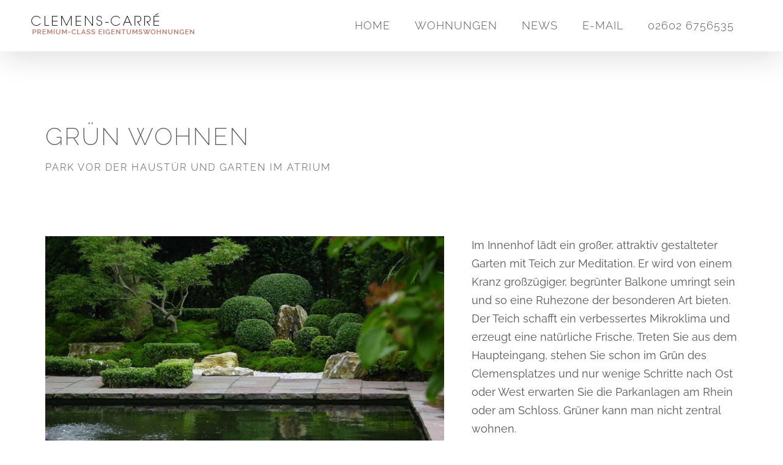

--- FILE ---
content_type: text/html; charset=UTF-8
request_url: https://clemenscarre-koblenz.de/portfolio-items/zen-garten-im-atrium-2
body_size: 12038
content:
<!DOCTYPE html><html class="avada-html-layout-wide avada-html-header-position-top avada-is-100-percent-template" lang="de"><head><meta http-equiv="X-UA-Compatible" content="IE=edge" /><meta http-equiv="Content-Type" content="text/html; charset=utf-8"/><meta name="viewport" content="width=device-width, initial-scale=1" /><title>Garten im Atrium &#8211; Clemens-Carré Koblenz</title><meta name='robots' content='max-image-preview:large' /><link rel="alternate" type="application/rss+xml" title="Clemens-Carré Koblenz &raquo; Feed" href="https://clemenscarre-koblenz.de/feed" /><link rel="alternate" type="application/rss+xml" title="Clemens-Carré Koblenz &raquo; Kommentar-Feed" href="https://clemenscarre-koblenz.de/comments/feed" /><link rel="alternate" type="application/rss+xml" title="Clemens-Carré Koblenz &raquo; Kommentar-Feed zu Garten im Atrium" href="https://clemenscarre-koblenz.de/portfolio-items/zen-garten-im-atrium-2/feed" /> <script defer type='text/javascript' src='https://clemenscarre-koblenz.de/wp-includes/js/jquery/jquery.min.js?ver=3.7.0' id='jquery-core-js'></script> <script defer type='text/javascript' src='https://clemenscarre-koblenz.de/wp-includes/js/jquery/jquery-migrate.min.js?ver=3.4.1' id='jquery-migrate-js'></script> <link rel="https://api.w.org/" href="https://clemenscarre-koblenz.de/wp-json/" /><link rel="alternate" type="application/json" href="https://clemenscarre-koblenz.de/wp-json/wp/v2/avada_portfolio/57" /><link rel="EditURI" type="application/rsd+xml" title="RSD" href="https://clemenscarre-koblenz.de/xmlrpc.php?rsd" /><link rel="canonical" href="https://clemenscarre-koblenz.de/portfolio-items/zen-garten-im-atrium-2" /><link rel="alternate" type="application/json+oembed" href="https://clemenscarre-koblenz.de/wp-json/oembed/1.0/embed?url=https%3A%2F%2Fclemenscarre-koblenz.de%2Fportfolio-items%2Fzen-garten-im-atrium-2" /><link rel="alternate" type="text/xml+oembed" href="https://clemenscarre-koblenz.de/wp-json/oembed/1.0/embed?url=https%3A%2F%2Fclemenscarre-koblenz.de%2Fportfolio-items%2Fzen-garten-im-atrium-2&#038;format=xml" /><style type="text/css" id="css-fb-visibility">@media screen and (max-width: 640px){.fusion-no-small-visibility{display:none !important;}body .sm-text-align-center{text-align:center !important;}body .sm-text-align-left{text-align:left !important;}body .sm-text-align-right{text-align:right !important;}body .sm-flex-align-center{justify-content:center !important;}body .sm-flex-align-flex-start{justify-content:flex-start !important;}body .sm-flex-align-flex-end{justify-content:flex-end !important;}body .sm-mx-auto{margin-left:auto !important;margin-right:auto !important;}body .sm-ml-auto{margin-left:auto !important;}body .sm-mr-auto{margin-right:auto !important;}body .fusion-absolute-position-small{position:absolute;top:auto;width:100%;}.awb-sticky.awb-sticky-small{ position: sticky; top: var(--awb-sticky-offset,0); }}@media screen and (min-width: 641px) and (max-width: 1024px){.fusion-no-medium-visibility{display:none !important;}body .md-text-align-center{text-align:center !important;}body .md-text-align-left{text-align:left !important;}body .md-text-align-right{text-align:right !important;}body .md-flex-align-center{justify-content:center !important;}body .md-flex-align-flex-start{justify-content:flex-start !important;}body .md-flex-align-flex-end{justify-content:flex-end !important;}body .md-mx-auto{margin-left:auto !important;margin-right:auto !important;}body .md-ml-auto{margin-left:auto !important;}body .md-mr-auto{margin-right:auto !important;}body .fusion-absolute-position-medium{position:absolute;top:auto;width:100%;}.awb-sticky.awb-sticky-medium{ position: sticky; top: var(--awb-sticky-offset,0); }}@media screen and (min-width: 1025px){.fusion-no-large-visibility{display:none !important;}body .lg-text-align-center{text-align:center !important;}body .lg-text-align-left{text-align:left !important;}body .lg-text-align-right{text-align:right !important;}body .lg-flex-align-center{justify-content:center !important;}body .lg-flex-align-flex-start{justify-content:flex-start !important;}body .lg-flex-align-flex-end{justify-content:flex-end !important;}body .lg-mx-auto{margin-left:auto !important;margin-right:auto !important;}body .lg-ml-auto{margin-left:auto !important;}body .lg-mr-auto{margin-right:auto !important;}body .fusion-absolute-position-large{position:absolute;top:auto;width:100%;}.awb-sticky.awb-sticky-large{ position: sticky; top: var(--awb-sticky-offset,0); }}</style><style type="text/css">.recentcomments a{display:inline !important;padding:0 !important;margin:0 !important;}</style> <script defer src="[data-uri]"></script> </head><body data-rsssl=1 class="avada_portfolio-template-default single single-avada_portfolio postid-57 single-format-standard fusion-image-hovers fusion-pagination-sizing fusion-button_type-flat fusion-button_span-no fusion-button_gradient-linear avada-image-rollover-circle-no avada-image-rollover-yes avada-image-rollover-direction-fade fusion-body ltr fusion-sticky-header no-tablet-sticky-header no-mobile-sticky-header no-mobile-slidingbar no-desktop-totop no-mobile-totop fusion-disable-outline fusion-sub-menu-fade mobile-logo-pos-left layout-wide-mode avada-has-boxed-modal-shadow-none layout-scroll-offset-full avada-has-zero-margin-offset-top fusion-top-header menu-text-align-center mobile-menu-design-modern fusion-show-pagination-text fusion-header-layout-v1 avada-responsive avada-footer-fx-none avada-menu-highlight-style-bar fusion-search-form-clean fusion-main-menu-search-overlay fusion-avatar-circle avada-blog-layout-timeline avada-blog-archive-layout-timeline avada-header-shadow-yes avada-menu-icon-position-left avada-has-megamenu-shadow avada-has-mainmenu-dropdown-divider avada-has-header-100-width avada-has-100-footer avada-has-breadcrumb-mobile-hidden avada-has-titlebar-hide avada-has-pagination-padding avada-flyout-menu-direction-fade avada-ec-views-v1" data-awb-post-id="57"> <a class="skip-link screen-reader-text" href="#content">Zum Inhalt springen</a><div id="boxed-wrapper"><div id="wrapper" class="fusion-wrapper"><div id="home" style="position:relative;top:-1px;"></div><header class="fusion-header-wrapper fusion-header-shadow"><div class="fusion-header-v1 fusion-logo-alignment fusion-logo-left fusion-sticky-menu- fusion-sticky-logo-1 fusion-mobile-logo-1  fusion-mobile-menu-design-modern"><div class="fusion-header-sticky-height"></div><div class="fusion-header"><div class="fusion-row"><div class="fusion-logo" data-margin-top="20px" data-margin-bottom="0px" data-margin-left="20px" data-margin-right="20px"> <a class="fusion-logo-link"  href="https://clemenscarre-koblenz.de/" > <img src="https://clemenscarre-koblenz.de/wp-content/uploads/2020/03/logo-clemens-carre-etw-typo-1x-270x40.png" srcset="https://clemenscarre-koblenz.de/wp-content/uploads/2020/03/logo-clemens-carre-etw-typo-1x-270x40.png 1x, https://clemenscarre-koblenz.de/wp-content/uploads/2020/03/logo-clemens-carre-etw-typo-2x-540x80.png 2x" width="" height="" alt="Clemens-Carré Koblenz Logo" data-retina_logo_url="https://clemenscarre-koblenz.de/wp-content/uploads/2020/03/logo-clemens-carre-etw-typo-2x-540x80.png" class="fusion-standard-logo" /> <img src="https://clemenscarre-koblenz.de/wp-content/uploads/2020/03/logo-clemens-carre-mobile-2x-120x98.png" srcset="https://clemenscarre-koblenz.de/wp-content/uploads/2020/03/logo-clemens-carre-mobile-2x-120x98.png 1x, https://clemenscarre-koblenz.de/wp-content/uploads/2017/11/logo-clemens-carre-2x-1.png 2x" width="" height="" alt="Clemens-Carré Koblenz Logo" data-retina_logo_url="https://clemenscarre-koblenz.de/wp-content/uploads/2017/11/logo-clemens-carre-2x-1.png" class="fusion-mobile-logo" /> <img src="https://clemenscarre-koblenz.de/wp-content/uploads/2020/03/logo-clemens-carre-etw-typo-1x-270x40.png" srcset="https://clemenscarre-koblenz.de/wp-content/uploads/2020/03/logo-clemens-carre-etw-typo-1x-270x40.png 1x, https://clemenscarre-koblenz.de/wp-content/uploads/2020/03/logo-clemens-carre-etw-typo-2x-540x80.png 2x" width="" height="" alt="Clemens-Carré Koblenz Logo" data-retina_logo_url="https://clemenscarre-koblenz.de/wp-content/uploads/2020/03/logo-clemens-carre-etw-typo-2x-540x80.png" class="fusion-sticky-logo" /> </a></div><nav class="fusion-main-menu" aria-label="Hauptmenü"><div class="fusion-overlay-search"><form role="search" class="searchform fusion-search-form  fusion-search-form-clean" method="get" action="https://clemenscarre-koblenz.de/"><div class="fusion-search-form-content"><div class="fusion-search-field search-field"> <label><span class="screen-reader-text">Suche nach:</span> <input type="search" value="" name="s" class="s" placeholder="Suchen..." required aria-required="true" aria-label="Suchen..."/> </label></div><div class="fusion-search-button search-button"> <input type="submit" class="fusion-search-submit searchsubmit" aria-label="Suche" value="&#xf002;" /></div></div></form><div class="fusion-search-spacer"></div><a href="#" role="button" aria-label="Schließe die Suche" class="fusion-close-search"></a></div><ul id="menu-creative-main-menu" class="fusion-menu"><li  id="menu-item-21"  class="menu-item menu-item-type-post_type menu-item-object-page menu-item-home menu-item-21"  data-item-id="21"><a  href="https://clemenscarre-koblenz.de/" class="fusion-bar-highlight"><span class="menu-text">HOME</span></a></li><li  id="menu-item-1069"  class="menu-item menu-item-type-custom menu-item-object-custom menu-item-has-children menu-item-1069 fusion-dropdown-menu"  data-item-id="1069"><a  href="#" class="fusion-bar-highlight"><span class="menu-text">WOHNUNGEN</span></a><ul class="sub-menu"><li  id="menu-item-1131"  class="menu-item menu-item-type-custom menu-item-object-custom menu-item-1131 fusion-dropdown-submenu" ><a  href="https://clemenscarre-koblenz.de/portfolio-items/1a-lage-2" class="fusion-bar-highlight"><span>1A-LAGE</span></a></li><li  id="menu-item-1072"  class="menu-item menu-item-type-custom menu-item-object-custom menu-item-1072 fusion-dropdown-submenu" ><a  href="https://clemenscarre-koblenz.de/portfolio-items/art-und-groessen-2" class="fusion-bar-highlight"><span>ARTEN UND GRÖßEN</span></a></li><li  id="menu-item-1070"  class="menu-item menu-item-type-custom menu-item-object-custom menu-item-1070 fusion-dropdown-submenu" ><a  href="https://clemenscarre-koblenz.de/portfolio-items/big-softy" class="fusion-bar-highlight"><span>AUSSTATTUNG</span></a></li><li  id="menu-item-2058"  class="menu-item menu-item-type-custom menu-item-object-custom menu-item-2058 fusion-dropdown-submenu" ><a  href="https://clemenscarre-koblenz.de/portfolio-items/verfuegbare-wohnungen" class="fusion-bar-highlight"><span>VERFÜGBARE WOHNUNGEN</span></a></li><li  id="menu-item-1724"  class="menu-item menu-item-type-custom menu-item-object-custom menu-item-1724 fusion-dropdown-submenu" ><a  href="https://clemenscarre-koblenz.de/portfolio-items/tuev-geprueft" class="fusion-bar-highlight"><span>TÜV-PRÜFUNG</span></a></li><li  id="menu-item-1071"  class="menu-item menu-item-type-custom menu-item-object-custom menu-item-1071 fusion-dropdown-submenu" ><a  href="https://clemenscarre-koblenz.de/portfolio-items/avada-law-project" class="fusion-bar-highlight"><span>EINGANG UND LOUNGE</span></a></li><li  id="menu-item-1074"  class="menu-item menu-item-type-custom menu-item-object-custom menu-item-1074 fusion-dropdown-submenu" ><a  href="https://clemenscarre-koblenz.de/portfolio-items/hive-online-styling" class="fusion-bar-highlight"><span>GARTEN IM ATRIUM</span></a></li><li  id="menu-item-1075"  class="menu-item menu-item-type-custom menu-item-object-custom menu-item-1075 fusion-dropdown-submenu" ><a  href="https://clemenscarre-koblenz.de/portfolio-items/monochrome-blog" class="fusion-bar-highlight"><span>ANFAHRT UND PARKEN</span></a></li><li  id="menu-item-1145"  class="menu-item menu-item-type-custom menu-item-object-custom menu-item-1145 fusion-dropdown-submenu" ><a  href="https://clemenscarre-koblenz.de/portfolio-items/foerderung" class="fusion-bar-highlight"><span>FINANZIELLE VORTEILE</span></a></li></ul></li><li  id="menu-item-1191"  class="menu-item menu-item-type-taxonomy menu-item-object-category menu-item-1191"  data-item-id="1191"><a  href="https://clemenscarre-koblenz.de/category/news" class="fusion-bar-highlight"><span class="menu-text">NEWS</span></a></li><li  id="menu-item-1001"  class="menu-item menu-item-type-custom menu-item-object-custom menu-item-1001"  data-item-id="1001"><a  href="mailto:info@mg-montabaur.de" class="fusion-bar-highlight"><span class="menu-text">E-MAIL</span></a></li><li  id="menu-item-1004"  class="menu-item menu-item-type-custom menu-item-object-custom menu-item-1004"  data-item-id="1004"><a  href="#" class="fusion-bar-highlight"><span class="menu-text">02602 6756535</span></a></li></ul></nav><div class="fusion-mobile-menu-icons"> <a href="#" class="fusion-icon awb-icon-bars" aria-label="Toggle mobile menu" aria-expanded="false"></a></div><nav class="fusion-mobile-nav-holder fusion-mobile-menu-text-align-right" aria-label="Main Menu Mobile"></nav></div></div></div><div class="fusion-clearfix"></div></header><div id="sliders-container" class="fusion-slider-visibility"></div><main id="main" class="clearfix width-100"><div class="fusion-row" style="max-width:100%;"><section id="content" class=" portfolio-full" style="width: 100%;"><article id="post-57" class="post-57 avada_portfolio type-avada_portfolio status-publish format-standard has-post-thumbnail hentry"><div class="project-content"><div class="project-description post-content" style=" width:100%;"><div class="fusion-fullwidth fullwidth-box fusion-builder-row-1 nonhundred-percent-fullwidth non-hundred-percent-height-scrolling" style="--awb-background-position:left top;--awb-border-sizes-top:0px;--awb-border-sizes-bottom:0px;--awb-border-sizes-left:0px;--awb-border-sizes-right:0px;--awb-border-radius-top-left:0px;--awb-border-radius-top-right:0px;--awb-border-radius-bottom-right:0px;--awb-border-radius-bottom-left:0px;--awb-padding-top:0px;--awb-padding-bottom:0px;--awb-margin-top:60px;--awb-flex-wrap:wrap;" ><div class="fusion-builder-row fusion-row"><div class="fusion-layout-column fusion_builder_column fusion-builder-column-0 fusion_builder_column_3_5 3_5 fusion-three-fifth fusion-column-first" style="--awb-bg-size:cover;width:58.4%; margin-right: 4%;"><div class="fusion-column-wrapper fusion-flex-column-wrapper-legacy"><div class="fusion-column-content-centered"><div class="fusion-column-content"><div class="fusion-text fusion-text-1"><h2>GRÜN WOHNEN</h2></div><div class="fusion-text fusion-text-2"><p style="font-weight: 300; font-size: 16px; letter-spacing: 2px;">PARK VOR DER HAUSTÜR UND GARTEN IM ATRIUM</p></div><div class="fusion-sep-clear"></div><div class="fusion-separator fusion-full-width-sep" style="margin-left: auto;margin-right: auto;margin-top:5px;width:100%;"></div><div class="fusion-sep-clear"></div></div></div><div class="fusion-clearfix"></div></div></div><div class="fusion-layout-column fusion_builder_column fusion-builder-column-1 fusion_builder_column_2_5 2_5 fusion-two-fifth fusion-column-last" style="--awb-bg-size:cover;width:37.6%;"><div class="fusion-column-wrapper fusion-flex-column-wrapper-legacy"><div class="fusion-column-content-centered"><div class="fusion-column-content"></div></div><div class="fusion-clearfix"></div></div></div></div></div><div class="fusion-fullwidth fullwidth-box fusion-builder-row-2 nonhundred-percent-fullwidth non-hundred-percent-height-scrolling" style="--awb-background-position:left top;--awb-border-sizes-top:0px;--awb-border-sizes-bottom:0px;--awb-border-sizes-left:0px;--awb-border-sizes-right:0px;--awb-border-radius-top-left:0px;--awb-border-radius-top-right:0px;--awb-border-radius-bottom-right:0px;--awb-border-radius-bottom-left:0px;--awb-padding-top:70px;--awb-padding-bottom:65px;--awb-margin-bottom:40px;--awb-flex-wrap:wrap;" ><div class="fusion-builder-row fusion-row"><div class="fusion-layout-column fusion_builder_column fusion-builder-column-2 fusion_builder_column_3_5 3_5 fusion-three-fifth fusion-column-first" style="--awb-bg-size:cover;--awb-margin-bottom:70px;width:60%;width:calc(60% - ( ( 4% ) * 0.6 ) );margin-right: 4%;"><div class="fusion-column-wrapper fusion-flex-column-wrapper-legacy"><div class="fusion-column-content-centered"><div class="fusion-column-content"><div class="fusion-image-element in-legacy-container" style="--awb-liftup-border-radius:0px;--awb-caption-title-font-family:var(--h2_typography-font-family);--awb-caption-title-font-weight:var(--h2_typography-font-weight);--awb-caption-title-font-style:var(--h2_typography-font-style);--awb-caption-title-size:var(--h2_typography-font-size);--awb-caption-title-transform:var(--h2_typography-text-transform);--awb-caption-title-line-height:var(--h2_typography-line-height);--awb-caption-title-letter-spacing:var(--h2_typography-letter-spacing);"><div class="awb-image-frame awb-image-frame-1 imageframe-liftup"><span class=" fusion-imageframe imageframe-none imageframe-1"><a href="https://clemenscarre-koblenz.de/wp-content/uploads/2016/07/garten1.jpg" class="fusion-lightbox" data-rel="iLightbox[455c490f03d664bc3db]" data-title="garten1" title="garten1"><img decoding="async" fetchpriority="high" width="1024" height="680" src="https://clemenscarre-koblenz.de/wp-content/uploads/2016/07/garten1.jpg" data-orig-src="https://clemenscarre-koblenz.de/wp-content/uploads/2016/07/garten1.jpg" alt class="lazyload img-responsive wp-image-1049" srcset="data:image/svg+xml,%3Csvg%20xmlns%3D%27http%3A%2F%2Fwww.w3.org%2F2000%2Fsvg%27%20width%3D%271024%27%20height%3D%27680%27%20viewBox%3D%270%200%201024%20680%27%3E%3Crect%20width%3D%271024%27%20height%3D%27680%27%20fill-opacity%3D%220%22%2F%3E%3C%2Fsvg%3E" data-srcset="https://clemenscarre-koblenz.de/wp-content/uploads/2016/07/garten1-200x133.jpg 200w, https://clemenscarre-koblenz.de/wp-content/uploads/2016/07/garten1-400x266.jpg 400w, https://clemenscarre-koblenz.de/wp-content/uploads/2016/07/garten1-600x398.jpg 600w, https://clemenscarre-koblenz.de/wp-content/uploads/2016/07/garten1-800x531.jpg 800w, https://clemenscarre-koblenz.de/wp-content/uploads/2016/07/garten1.jpg 1024w" data-sizes="auto" data-orig-sizes="(max-width: 800px) 100vw, 800px" /></a></span></div></div><div class="fusion-sep-clear"></div><div class="fusion-separator fusion-full-width-sep" style="margin-left: auto;margin-right: auto;margin-top:10px;width:100%;"></div><div class="fusion-sep-clear"></div><div class="fusion-text fusion-text-3"><p><span style="font-size: 12px;">Alle Bilder sind nur beispielhaft gewählt und zeigen keine endgültigen Ausstattungmerkmale.</span></p></div></div></div><div class="fusion-clearfix"></div></div></div><div class="fusion-layout-column fusion_builder_column fusion-builder-column-3 fusion_builder_column_2_5 2_5 fusion-two-fifth fusion-column-last" style="--awb-bg-size:cover;width:40%;width:calc(40% - ( ( 4% ) * 0.4 ) );"><div class="fusion-column-wrapper fusion-flex-column-wrapper-legacy"><div class="fusion-column-content-centered"><div class="fusion-column-content"><div class="fusion-text fusion-text-4"><p>Im Innenhof lädt ein großer, attraktiv gestalteter Garten mit Teich zur Meditation. Er wird von einem Kranz großzügiger, begrünter Balkone umringt sein und so eine Ruhezone der besonderen Art bieten. Der Teich schafft ein verbessertes Mikroklima und erzeugt eine natürliche Frische. Treten Sie aus dem Haupteingang, stehen Sie schon im Grün des Clemensplatzes und nur wenige Schritte nach Ost oder West erwarten Sie die Parkanlagen am Rhein oder am Schloss. Grüner kann man nicht zentral wohnen.</p></div><div class="fusion-sep-clear"></div><div class="fusion-separator fusion-full-width-sep" style="margin-left: auto;margin-right: auto;margin-top:10px;width:100%;"></div><div class="fusion-sep-clear"></div><ul style="--awb-size:18px;--awb-iconcolor:#cc9988;--awb-line-height:30.6px;--awb-icon-width:30.6px;--awb-icon-height:30.6px;--awb-icon-margin:12.6px;--awb-content-margin:43.2px;" class="fusion-checklist fusion-checklist-1 fusion-checklist-default type-icons"><li class="fusion-li-item" style=""><span class="icon-wrapper circle-no"><i class="fusion-li-icon awb-icon-check" aria-hidden="true"></i></span><div class="fusion-li-item-content"><p>Garten mit Teich im Atrium</p></div></li><li class="fusion-li-item" style=""><span class="icon-wrapper circle-no"><i class="fusion-li-icon awb-icon-check" aria-hidden="true"></i></span><div class="fusion-li-item-content"><p>500 Quadratmeter</p></div></li><li class="fusion-li-item" style=""><span class="icon-wrapper circle-no"><i class="fusion-li-icon awb-icon-check" aria-hidden="true"></i></span><div class="fusion-li-item-content"><p>Umringt von großzügigen, begrünten Balkonen</p></div></li></ul></div></div><div class="fusion-clearfix"></div></div></div></div></div><div class="fusion-fullwidth fullwidth-box fusion-builder-row-3 hundred-percent-fullwidth non-hundred-percent-height-scrolling" style="--awb-background-position:left top;--awb-border-sizes-top:0px;--awb-border-sizes-bottom:0px;--awb-border-sizes-left:0px;--awb-border-sizes-right:0px;--awb-border-radius-top-left:0px;--awb-border-radius-top-right:0px;--awb-border-radius-bottom-right:0px;--awb-border-radius-bottom-left:0px;--awb-padding-top:0px;--awb-padding-right:0px;--awb-padding-bottom:0px;--awb-padding-left:0px;--awb-margin-bottom:-80px;--awb-flex-wrap:wrap;" ><div class="fusion-builder-row fusion-row"><div class="fusion-layout-column fusion_builder_column fusion-builder-column-4 fusion_builder_column_1_1 1_1 fusion-one-full fusion-column-first fusion-column-last fusion-column-no-min-height" style="--awb-padding-bottom:0px;--awb-bg-size:cover;"><div class="fusion-column-wrapper fusion-flex-column-wrapper-legacy"><div class="fusion-recent-works fusion-portfolio-element fusion-portfolio fusion-portfolio-1 fusion-portfolio-grid fusion-portfolio-paging-none fusion-portfolio-five fusion-portfolio-no_text fusion-portfolio-rollover" data-id="-rw-1" data-columns="five"><style type="text/css">.fusion-portfolio-1 .fusion-portfolio-wrapper .fusion-col-spacing{padding:0px;}</style><div class="fusion-portfolio-wrapper" id="fusion-portfolio-1" data-picturesize="auto" data-pages="2" style="margin:-0px;"><article id="portfolio-1-post-55" class="fusion-portfolio-post fusion-col-spacing post-55"><div class="fusion-portfolio-content-wrapper" style="border:none;"><div  class="fusion-image-wrapper" aria-haspopup="true"> <img width="400" height="400" src="https://clemenscarre-koblenz.de/wp-content/uploads/2016/07/parken1-400-1.png" class="attachment-full size-full lazyload wp-post-image" alt="" decoding="async" srcset="data:image/svg+xml,%3Csvg%20xmlns%3D%27http%3A%2F%2Fwww.w3.org%2F2000%2Fsvg%27%20width%3D%27400%27%20height%3D%27400%27%20viewBox%3D%270%200%20400%20400%27%3E%3Crect%20width%3D%27400%27%20height%3D%27400%27%20fill-opacity%3D%220%22%2F%3E%3C%2Fsvg%3E" data-orig-src="https://clemenscarre-koblenz.de/wp-content/uploads/2016/07/parken1-400-1.png" data-srcset="https://clemenscarre-koblenz.de/wp-content/uploads/2016/07/parken1-400-1-200x200.png 200w, https://clemenscarre-koblenz.de/wp-content/uploads/2016/07/parken1-400-1.png 400w" data-sizes="auto" /><div class="fusion-rollover"><div class="fusion-rollover-content"> <a class="fusion-rollover-link" href="https://clemenscarre-koblenz.de/portfolio-items/anfahrt-und-parken">Anfahrt und Parken</a> <a class="fusion-link-wrapper" href="https://clemenscarre-koblenz.de/portfolio-items/anfahrt-und-parken" aria-label="Anfahrt und Parken"></a></div></div></div></div></article><article id="portfolio-1-post-57" class="fusion-portfolio-post fusion-col-spacing post-57"><div class="fusion-portfolio-content-wrapper" style="border:none;"><div  class="fusion-image-wrapper" aria-haspopup="true"> <img width="400" height="400" src="https://clemenscarre-koblenz.de/wp-content/uploads/2016/07/garten1-400.jpg" class="attachment-full size-full lazyload wp-post-image" alt="" decoding="async" srcset="data:image/svg+xml,%3Csvg%20xmlns%3D%27http%3A%2F%2Fwww.w3.org%2F2000%2Fsvg%27%20width%3D%27400%27%20height%3D%27400%27%20viewBox%3D%270%200%20400%20400%27%3E%3Crect%20width%3D%27400%27%20height%3D%27400%27%20fill-opacity%3D%220%22%2F%3E%3C%2Fsvg%3E" data-orig-src="https://clemenscarre-koblenz.de/wp-content/uploads/2016/07/garten1-400.jpg" data-srcset="https://clemenscarre-koblenz.de/wp-content/uploads/2016/07/garten1-400-200x200.jpg 200w, https://clemenscarre-koblenz.de/wp-content/uploads/2016/07/garten1-400.jpg 400w" data-sizes="auto" /><div class="fusion-rollover"><div class="fusion-rollover-content"> <a class="fusion-rollover-link" href="https://clemenscarre-koblenz.de/portfolio-items/zen-garten-im-atrium-2">Garten im Atrium</a> <a class="fusion-link-wrapper" href="https://clemenscarre-koblenz.de/portfolio-items/zen-garten-im-atrium-2" aria-label="Garten im Atrium"></a></div></div></div></div></article><article id="portfolio-1-post-59" class="fusion-portfolio-post fusion-col-spacing post-59"><div class="fusion-portfolio-content-wrapper" style="border:none;"><div  class="fusion-image-wrapper" aria-haspopup="true"> <img width="600" height="600" src="https://clemenscarre-koblenz.de/wp-content/uploads/2016/07/zimmer2-600.jpg" class="attachment-full size-full lazyload wp-post-image" alt="" decoding="async" srcset="data:image/svg+xml,%3Csvg%20xmlns%3D%27http%3A%2F%2Fwww.w3.org%2F2000%2Fsvg%27%20width%3D%27600%27%20height%3D%27600%27%20viewBox%3D%270%200%20600%20600%27%3E%3Crect%20width%3D%27600%27%20height%3D%27600%27%20fill-opacity%3D%220%22%2F%3E%3C%2Fsvg%3E" data-orig-src="https://clemenscarre-koblenz.de/wp-content/uploads/2016/07/zimmer2-600.jpg" data-srcset="https://clemenscarre-koblenz.de/wp-content/uploads/2016/07/zimmer2-600-200x200.jpg 200w, https://clemenscarre-koblenz.de/wp-content/uploads/2016/07/zimmer2-600-400x400.jpg 400w, https://clemenscarre-koblenz.de/wp-content/uploads/2016/07/zimmer2-600.jpg 600w" data-sizes="auto" /><div class="fusion-rollover"><div class="fusion-rollover-content"> <a class="fusion-rollover-link" href="https://clemenscarre-koblenz.de/portfolio-items/art-und-groessen">Art und Größe der Wohnungen</a> <a class="fusion-link-wrapper" href="https://clemenscarre-koblenz.de/portfolio-items/art-und-groessen" aria-label="Art und Größe der Wohnungen"></a></div></div></div></div></article><article id="portfolio-1-post-61" class="fusion-portfolio-post fusion-col-spacing post-61"><div class="fusion-portfolio-content-wrapper" style="border:none;"><div  class="fusion-image-wrapper" aria-haspopup="true"> <img width="600" height="600" src="https://clemenscarre-koblenz.de/wp-content/uploads/2016/07/treppenhaus1-600.jpg" class="attachment-full size-full lazyload wp-post-image" alt="" decoding="async" srcset="data:image/svg+xml,%3Csvg%20xmlns%3D%27http%3A%2F%2Fwww.w3.org%2F2000%2Fsvg%27%20width%3D%27600%27%20height%3D%27600%27%20viewBox%3D%270%200%20600%20600%27%3E%3Crect%20width%3D%27600%27%20height%3D%27600%27%20fill-opacity%3D%220%22%2F%3E%3C%2Fsvg%3E" data-orig-src="https://clemenscarre-koblenz.de/wp-content/uploads/2016/07/treppenhaus1-600.jpg" data-srcset="https://clemenscarre-koblenz.de/wp-content/uploads/2016/07/treppenhaus1-600-200x200.jpg 200w, https://clemenscarre-koblenz.de/wp-content/uploads/2016/07/treppenhaus1-600-400x400.jpg 400w, https://clemenscarre-koblenz.de/wp-content/uploads/2016/07/treppenhaus1-600.jpg 600w" data-sizes="auto" /><div class="fusion-rollover"><div class="fusion-rollover-content"> <a class="fusion-rollover-link" href="https://clemenscarre-koblenz.de/portfolio-items/eingang-und-lounge">Eingang und Gemeinschaftsflächen</a> <a class="fusion-link-wrapper" href="https://clemenscarre-koblenz.de/portfolio-items/eingang-und-lounge" aria-label="Eingang und Gemeinschaftsflächen"></a></div></div></div></div></article><article id="portfolio-1-post-63" class="fusion-portfolio-post fusion-col-spacing post-63"><div class="fusion-portfolio-content-wrapper" style="border:none;"><div  class="fusion-image-wrapper" aria-haspopup="true"> <img width="600" height="600" src="https://clemenscarre-koblenz.de/wp-content/uploads/2016/07/zimmer1-600.jpg" class="attachment-full size-full lazyload wp-post-image" alt="" decoding="async" srcset="data:image/svg+xml,%3Csvg%20xmlns%3D%27http%3A%2F%2Fwww.w3.org%2F2000%2Fsvg%27%20width%3D%27600%27%20height%3D%27600%27%20viewBox%3D%270%200%20600%20600%27%3E%3Crect%20width%3D%27600%27%20height%3D%27600%27%20fill-opacity%3D%220%22%2F%3E%3C%2Fsvg%3E" data-orig-src="https://clemenscarre-koblenz.de/wp-content/uploads/2016/07/zimmer1-600.jpg" data-srcset="https://clemenscarre-koblenz.de/wp-content/uploads/2016/07/zimmer1-600-200x200.jpg 200w, https://clemenscarre-koblenz.de/wp-content/uploads/2016/07/zimmer1-600-400x400.jpg 400w, https://clemenscarre-koblenz.de/wp-content/uploads/2016/07/zimmer1-600.jpg 600w" data-sizes="auto" /><div class="fusion-rollover"><div class="fusion-rollover-content"> <a class="fusion-rollover-link" href="https://clemenscarre-koblenz.de/portfolio-items/ausstattung">Ausstattung</a> <a class="fusion-link-wrapper" href="https://clemenscarre-koblenz.de/portfolio-items/ausstattung" aria-label="Ausstattung"></a></div></div></div></div></article></div></div><div class="fusion-clearfix"></div></div></div></div></div><div class="fusion-bg-parallax" data-bg-align="center center" data-direction="left" data-mute="false" data-opacity="100" data-velocity="-0.5" data-mobile-enabled="false" data-break_parents="0" data-bg-image="https://clemenscarre-koblenz.de/wp-content/uploads/2016/07/sandstein.jpg" data-bg-repeat="false" ></div><div class="fusion-fullwidth fullwidth-box fusion-builder-row-4 fusion-parallax-left nonhundred-percent-fullwidth non-hundred-percent-height-scrolling fusion-equal-height-columns lazyload" style="--awb-border-sizes-top:0px;--awb-border-sizes-bottom:0px;--awb-border-sizes-left:0px;--awb-border-sizes-right:0px;--awb-border-radius-top-left:0px;--awb-border-radius-top-right:0px;--awb-border-radius-bottom-right:0px;--awb-border-radius-bottom-left:0px;--awb-background-size:cover;--awb-flex-wrap:wrap;" data-bg="https://clemenscarre-koblenz.de/wp-content/uploads/2016/07/sandstein.jpg" ><div class="fusion-builder-row fusion-row"><div class="fusion-layout-column fusion_builder_column fusion-builder-column-5 fusion_builder_column_1_1 1_1 fusion-one-full fusion-column-first fusion-column-last" style="--awb-padding-top:18%;--awb-padding-bottom:18%;--awb-bg-size:cover;"><div class="fusion-column-wrapper fusion-flex-column-wrapper-legacy"><div class="fusion-column-content-centered"><div class="fusion-column-content"><div class="fusion-image-element fusion-image-align-center in-legacy-container" style="text-align:center;--awb-caption-title-font-family:var(--h2_typography-font-family);--awb-caption-title-font-weight:var(--h2_typography-font-weight);--awb-caption-title-font-style:var(--h2_typography-font-style);--awb-caption-title-size:var(--h2_typography-font-size);--awb-caption-title-transform:var(--h2_typography-text-transform);--awb-caption-title-line-height:var(--h2_typography-line-height);--awb-caption-title-letter-spacing:var(--h2_typography-letter-spacing);"><div class="imageframe-align-center"><span class=" fusion-imageframe imageframe-none imageframe-2 hover-type-none"><img decoding="async" width="300" height="300" title="logo-clemens-carre-white-300" src="https://clemenscarre-koblenz.de/wp-content/uploads/2016/07/logo-clemens-carre-white-300.png" data-orig-src="https://clemenscarre-koblenz.de/wp-content/uploads/2016/07/logo-clemens-carre-white-300.png" alt class="lazyload img-responsive wp-image-976" srcset="data:image/svg+xml,%3Csvg%20xmlns%3D%27http%3A%2F%2Fwww.w3.org%2F2000%2Fsvg%27%20width%3D%27300%27%20height%3D%27300%27%20viewBox%3D%270%200%20300%20300%27%3E%3Crect%20width%3D%27300%27%20height%3D%27300%27%20fill-opacity%3D%220%22%2F%3E%3C%2Fsvg%3E" data-srcset="https://clemenscarre-koblenz.de/wp-content/uploads/2016/07/logo-clemens-carre-white-300-200x200.png 200w, https://clemenscarre-koblenz.de/wp-content/uploads/2016/07/logo-clemens-carre-white-300.png 300w" data-sizes="auto" data-orig-sizes="(max-width: 800px) 100vw, 300px" /></span></div></div><div class="fusion-sep-clear"></div><div class="fusion-separator fusion-full-width-sep" style="margin-left: auto;margin-right: auto;margin-top:15px;width:100%;"></div><div class="fusion-sep-clear"></div><div class="fusion-text fusion-text-5"><h2 style="text-align: center;" data-inline-fontsize="true" data-inline-lineheight="true" data-fontsize="60" data-lineheight="60"><span style="color: #555555;">SIE SIND BEGEISTERT?</span></h2></div><div class="fusion-text fusion-text-6"><p style="font-weight: 300; text-align: center; color: #fff; letter-spacing: 2px;">FRAGEN BEANTWORTEN WIR GERNE PERSÖNLICH</p></div><div class="fusion-sep-clear"></div><div class="fusion-separator fusion-full-width-sep" style="margin-left: auto;margin-right: auto;margin-top:5px;width:100%;"></div><div class="fusion-sep-clear"></div><div class="fusion-text fusion-text-7"><h2 style="text-align: center;" data-inline-fontsize="true" data-inline-lineheight="true" data-fontsize="60" data-lineheight="60"><span style="color: #555555;">02602 675 65 35</span></h2></div><div class="fusion-sep-clear"></div><div class="fusion-separator fusion-full-width-sep" style="margin-left: auto;margin-right: auto;margin-top:5px;width:100%;"></div><div class="fusion-sep-clear"></div><div class="fusion-text fusion-text-8"><p style="font-weight: 300; text-align: center; color: #fff; letter-spacing: 2px;">ODER</p></div><div class="fusion-aligncenter"><a class="fusion-button button-flat fusion-button-default-size button-custom fusion-button-default button-1 fusion-button-default-span fusion-button-default-type" style="--button_accent_color:#1f1f27;--button_border_color:#1f1f27;--button_accent_hover_color:#ffffff;--button_border_hover_color:#ffffff;--button_gradient_top_color:#ffffff;--button_gradient_bottom_color:#ffffff;--button_gradient_top_color_hover:#ccaa99;--button_gradient_bottom_color_hover:#ccaa99;" target="_blank" rel="noopener noreferrer" href="mailto:info@mg-montabaur.de"><span class="fusion-button-text">E-MAIL</span></a></div></div></div><div class="fusion-clearfix"></div></div></div></div></div></div></div><div class="portfolio-sep"></div></article></section></div></main><div class="fusion-tb-footer fusion-footer"><div class="fusion-footer-widget-area fusion-widget-area"><div class="fusion-fullwidth fullwidth-box fusion-builder-row-5 fusion-flex-container nonhundred-percent-fullwidth non-hundred-percent-height-scrolling" style="--awb-border-radius-top-left:0px;--awb-border-radius-top-right:0px;--awb-border-radius-bottom-right:0px;--awb-border-radius-bottom-left:0px;--awb-padding-top:0px;--awb-padding-bottom:30px;--awb-margin-top:-160px;--awb-background-color:#c3a08d;--awb-flex-wrap:wrap;" ><div class="fusion-builder-row fusion-row fusion-flex-align-items-flex-start fusion-flex-justify-content-center fusion-flex-content-wrap" style="max-width:1216.8px;margin-left: calc(-4% / 2 );margin-right: calc(-4% / 2 );"><div class="fusion-layout-column fusion_builder_column fusion-builder-column-6 fusion_builder_column_1_4 1_4 fusion-flex-column fusion-no-small-visibility fusion-no-medium-visibility" style="--awb-bg-size:cover;--awb-width-large:25%;--awb-margin-top-large:0px;--awb-spacing-right-large:7.68%;--awb-margin-bottom-large:0px;--awb-spacing-left-large:7.68%;--awb-width-medium:100%;--awb-order-medium:0;--awb-spacing-right-medium:1.92%;--awb-spacing-left-medium:1.92%;--awb-width-small:100%;--awb-order-small:0;--awb-spacing-right-small:1.92%;--awb-spacing-left-small:1.92%;"><div class="fusion-column-wrapper fusion-column-has-shadow fusion-flex-justify-content-flex-start fusion-content-layout-column"></div></div><div class="fusion-layout-column fusion_builder_column fusion-builder-column-7 fusion_builder_column_1_4 1_4 fusion-flex-column" style="--awb-bg-size:cover;--awb-width-large:25%;--awb-margin-top-large:0px;--awb-spacing-right-large:7.68%;--awb-margin-bottom-large:0px;--awb-spacing-left-large:7.68%;--awb-width-medium:100%;--awb-order-medium:0;--awb-spacing-right-medium:1.92%;--awb-spacing-left-medium:1.92%;--awb-width-small:100%;--awb-order-small:0;--awb-spacing-right-small:1.92%;--awb-spacing-left-small:1.92%;"><div class="fusion-column-wrapper fusion-column-has-shadow fusion-flex-justify-content-flex-start fusion-content-layout-column"><div class="fusion-text fusion-text-9"><h5 class="footer">KONTAKT</h5><p class="footer">MGMT Immobilien GmbH<br /> Aubachstraße 3-5<br /> 56410 Montabaur<br /> Telefon 02602 675 6535<br /> <a href="mailto:info@mg-montabaur.de">info@mg-montabaur.de</a></p></div></div></div><div class="fusion-layout-column fusion_builder_column fusion-builder-column-8 fusion_builder_column_2_5 2_5 fusion-flex-column" style="--awb-bg-size:cover;--awb-width-large:40%;--awb-margin-top-large:0px;--awb-spacing-right-large:4.8%;--awb-margin-bottom-large:0px;--awb-spacing-left-large:4.8%;--awb-width-medium:100%;--awb-order-medium:0;--awb-spacing-right-medium:1.92%;--awb-spacing-left-medium:1.92%;--awb-width-small:100%;--awb-order-small:0;--awb-spacing-right-small:1.92%;--awb-spacing-left-small:1.92%;"><div class="fusion-column-wrapper fusion-column-has-shadow fusion-flex-justify-content-flex-start fusion-content-layout-column"><div class="fusion-text fusion-text-10"><h5 class="footer">IMPRESSUM</h5><p class="footer">Geschäftsführer: Dr. Michael Gilles, MBA<br /> Amtsgericht Montabaur · HRB 21203<br /> USt.Id.Nr. DE 815277172<br /> Redaktion: Dr. Michael Gilles</p></div></div></div></div></div></div></div></div></div> <a class="fusion-one-page-text-link fusion-page-load-link" tabindex="-1" href="#" aria-hidden="true">Page load link</a><div class="avada-footer-scripts"> <script defer src="[data-uri]"></script><link rel='stylesheet' id='fusion-dynamic-css-css' href='https://clemenscarre-koblenz.de/wp-content/uploads/fusion-styles/4c7a40ce8d48d266bb82740da31ab940.min.css?ver=3.11.3' type='text/css' media='all' /><link rel='stylesheet' id='avada-fullwidth-md-css' href='https://clemenscarre-koblenz.de/wp-content/plugins/fusion-builder/assets/css/media/fullwidth-md.min.css?ver=3.11.3' type='text/css' media='only screen and (max-width: 1024px)' /><link rel='stylesheet' id='avada-fullwidth-sm-css' href='https://clemenscarre-koblenz.de/wp-content/plugins/fusion-builder/assets/css/media/fullwidth-sm.min.css?ver=3.11.3' type='text/css' media='only screen and (max-width: 640px)' /><link rel='stylesheet' id='avada-icon-md-css' href='https://clemenscarre-koblenz.de/wp-content/plugins/fusion-builder/assets/css/media/icon-md.min.css?ver=3.11.3' type='text/css' media='only screen and (max-width: 1024px)' /><link rel='stylesheet' id='avada-icon-sm-css' href='https://clemenscarre-koblenz.de/wp-content/plugins/fusion-builder/assets/css/media/icon-sm.min.css?ver=3.11.3' type='text/css' media='only screen and (max-width: 640px)' /><link rel='stylesheet' id='avada-image-md-css' href='https://clemenscarre-koblenz.de/wp-content/plugins/fusion-builder/assets/css/media/image-md.min.css?ver=7.11.3' type='text/css' media='only screen and (max-width: 1024px)' /><link rel='stylesheet' id='avada-image-sm-css' href='https://clemenscarre-koblenz.de/wp-content/plugins/fusion-builder/assets/css/media/image-sm.min.css?ver=7.11.3' type='text/css' media='only screen and (max-width: 640px)' /><link rel='stylesheet' id='awb-title-md-css' href='https://clemenscarre-koblenz.de/wp-content/plugins/fusion-builder/assets/css/media/title-md.min.css?ver=3.11.3' type='text/css' media='only screen and (max-width: 1024px)' /><link rel='stylesheet' id='awb-title-sm-css' href='https://clemenscarre-koblenz.de/wp-content/plugins/fusion-builder/assets/css/media/title-sm.min.css?ver=3.11.3' type='text/css' media='only screen and (max-width: 640px)' /><link rel='stylesheet' id='avada-swiper-md-css' href='https://clemenscarre-koblenz.de/wp-content/plugins/fusion-builder/assets/css/media/swiper-md.min.css?ver=7.11.3' type='text/css' media='only screen and (max-width: 1024px)' /><link rel='stylesheet' id='avada-swiper-sm-css' href='https://clemenscarre-koblenz.de/wp-content/plugins/fusion-builder/assets/css/media/swiper-sm.min.css?ver=7.11.3' type='text/css' media='only screen and (max-width: 640px)' /><link rel='stylesheet' id='avada-post-cards-md-css' href='https://clemenscarre-koblenz.de/wp-content/plugins/fusion-builder/assets/css/media/post-cards-md.min.css?ver=7.11.3' type='text/css' media='only screen and (max-width: 1024px)' /><link rel='stylesheet' id='avada-post-cards-sm-css' href='https://clemenscarre-koblenz.de/wp-content/plugins/fusion-builder/assets/css/media/post-cards-sm.min.css?ver=7.11.3' type='text/css' media='only screen and (max-width: 640px)' /><link rel='stylesheet' id='avada-grid-md-css' href='https://clemenscarre-koblenz.de/wp-content/plugins/fusion-builder/assets/css/media/grid-md.min.css?ver=7.11.3' type='text/css' media='only screen and (max-width: 1024px)' /><link rel='stylesheet' id='avada-grid-sm-css' href='https://clemenscarre-koblenz.de/wp-content/plugins/fusion-builder/assets/css/media/grid-sm.min.css?ver=7.11.3' type='text/css' media='only screen and (max-width: 640px)' /><link rel='stylesheet' id='avada-facebook-page-md-css' href='https://clemenscarre-koblenz.de/wp-content/plugins/fusion-builder/assets/css/media/facebook-page-md.min.css?ver=7.11.3' type='text/css' media='only screen and (max-width: 1024px)' /><link rel='stylesheet' id='avada-facebook-page-sm-css' href='https://clemenscarre-koblenz.de/wp-content/plugins/fusion-builder/assets/css/media/facebook-page-sm.min.css?ver=7.11.3' type='text/css' media='only screen and (max-width: 640px)' /><link rel='stylesheet' id='avada-twitter-timeline-md-css' href='https://clemenscarre-koblenz.de/wp-content/plugins/fusion-builder/assets/css/media/twitter-timeline-md.min.css?ver=7.11.3' type='text/css' media='only screen and (max-width: 1024px)' /><link rel='stylesheet' id='avada-twitter-timeline-sm-css' href='https://clemenscarre-koblenz.de/wp-content/plugins/fusion-builder/assets/css/media/twitter-timeline-sm.min.css?ver=7.11.3' type='text/css' media='only screen and (max-width: 640px)' /><link rel='stylesheet' id='avada-flickr-md-css' href='https://clemenscarre-koblenz.de/wp-content/plugins/fusion-builder/assets/css/media/flickr-md.min.css?ver=7.11.3' type='text/css' media='only screen and (max-width: 1024px)' /><link rel='stylesheet' id='avada-flickr-sm-css' href='https://clemenscarre-koblenz.de/wp-content/plugins/fusion-builder/assets/css/media/flickr-sm.min.css?ver=7.11.3' type='text/css' media='only screen and (max-width: 640px)' /><link rel='stylesheet' id='avada-tagcloud-md-css' href='https://clemenscarre-koblenz.de/wp-content/plugins/fusion-builder/assets/css/media/tagcloud-md.min.css?ver=7.11.3' type='text/css' media='only screen and (max-width: 1024px)' /><link rel='stylesheet' id='avada-tagcloud-sm-css' href='https://clemenscarre-koblenz.de/wp-content/plugins/fusion-builder/assets/css/media/tagcloud-sm.min.css?ver=7.11.3' type='text/css' media='only screen and (max-width: 640px)' /><link rel='stylesheet' id='avada-instagram-md-css' href='https://clemenscarre-koblenz.de/wp-content/plugins/fusion-builder/assets/css/media/instagram-md.min.css?ver=7.11.3' type='text/css' media='only screen and (max-width: 1024px)' /><link rel='stylesheet' id='avada-instagram-sm-css' href='https://clemenscarre-koblenz.de/wp-content/plugins/fusion-builder/assets/css/media/instagram-sm.min.css?ver=7.11.3' type='text/css' media='only screen and (max-width: 640px)' /><link rel='stylesheet' id='awb-layout-colums-md-css' href='https://clemenscarre-koblenz.de/wp-content/plugins/fusion-builder/assets/css/media/layout-columns-md.min.css?ver=3.11.3' type='text/css' media='only screen and (max-width: 1024px)' /><link rel='stylesheet' id='awb-layout-colums-sm-css' href='https://clemenscarre-koblenz.de/wp-content/plugins/fusion-builder/assets/css/media/layout-columns-sm.min.css?ver=3.11.3' type='text/css' media='only screen and (max-width: 640px)' /><link rel='stylesheet' id='avada-max-1c-css' href='https://clemenscarre-koblenz.de/wp-content/themes/Avada/assets/css/media/max-1c.min.css?ver=7.11.3' type='text/css' media='only screen and (max-width: 640px)' /><link rel='stylesheet' id='avada-max-2c-css' href='https://clemenscarre-koblenz.de/wp-content/themes/Avada/assets/css/media/max-2c.min.css?ver=7.11.3' type='text/css' media='only screen and (max-width: 712px)' /><link rel='stylesheet' id='avada-min-2c-max-3c-css' href='https://clemenscarre-koblenz.de/wp-content/themes/Avada/assets/css/media/min-2c-max-3c.min.css?ver=7.11.3' type='text/css' media='only screen and (min-width: 712px) and (max-width: 784px)' /><link rel='stylesheet' id='avada-min-3c-max-4c-css' href='https://clemenscarre-koblenz.de/wp-content/themes/Avada/assets/css/media/min-3c-max-4c.min.css?ver=7.11.3' type='text/css' media='only screen and (min-width: 784px) and (max-width: 856px)' /><link rel='stylesheet' id='avada-min-4c-max-5c-css' href='https://clemenscarre-koblenz.de/wp-content/themes/Avada/assets/css/media/min-4c-max-5c.min.css?ver=7.11.3' type='text/css' media='only screen and (min-width: 856px) and (max-width: 928px)' /><link rel='stylesheet' id='avada-min-5c-max-6c-css' href='https://clemenscarre-koblenz.de/wp-content/themes/Avada/assets/css/media/min-5c-max-6c.min.css?ver=7.11.3' type='text/css' media='only screen and (min-width: 928px) and (max-width: 1000px)' /><link rel='stylesheet' id='avada-min-shbp-css' href='https://clemenscarre-koblenz.de/wp-content/themes/Avada/assets/css/media/min-shbp.min.css?ver=7.11.3' type='text/css' media='only screen and (min-width: 901px)' /><link rel='stylesheet' id='avada-min-shbp-header-legacy-css' href='https://clemenscarre-koblenz.de/wp-content/themes/Avada/assets/css/media/min-shbp-header-legacy.min.css?ver=7.11.3' type='text/css' media='only screen and (min-width: 901px)' /><link rel='stylesheet' id='avada-max-shbp-css' href='https://clemenscarre-koblenz.de/wp-content/themes/Avada/assets/css/media/max-shbp.min.css?ver=7.11.3' type='text/css' media='only screen and (max-width: 900px)' /><link rel='stylesheet' id='avada-max-shbp-header-legacy-css' href='https://clemenscarre-koblenz.de/wp-content/themes/Avada/assets/css/media/max-shbp-header-legacy.min.css?ver=7.11.3' type='text/css' media='only screen and (max-width: 900px)' /><link rel='stylesheet' id='avada-max-sh-shbp-css' href='https://clemenscarre-koblenz.de/wp-content/themes/Avada/assets/css/media/max-sh-shbp.min.css?ver=7.11.3' type='text/css' media='only screen and (max-width: 900px)' /><link rel='stylesheet' id='avada-max-sh-shbp-header-legacy-css' href='https://clemenscarre-koblenz.de/wp-content/themes/Avada/assets/css/media/max-sh-shbp-header-legacy.min.css?ver=7.11.3' type='text/css' media='only screen and (max-width: 900px)' /><link rel='stylesheet' id='avada-min-768-max-1024-p-css' href='https://clemenscarre-koblenz.de/wp-content/themes/Avada/assets/css/media/min-768-max-1024-p.min.css?ver=7.11.3' type='text/css' media='only screen and (min-device-width: 768px) and (max-device-width: 1024px) and (orientation: portrait)' /><link rel='stylesheet' id='avada-min-768-max-1024-p-header-legacy-css' href='https://clemenscarre-koblenz.de/wp-content/themes/Avada/assets/css/media/min-768-max-1024-p-header-legacy.min.css?ver=7.11.3' type='text/css' media='only screen and (min-device-width: 768px) and (max-device-width: 1024px) and (orientation: portrait)' /><link rel='stylesheet' id='avada-min-768-max-1024-l-css' href='https://clemenscarre-koblenz.de/wp-content/themes/Avada/assets/css/media/min-768-max-1024-l.min.css?ver=7.11.3' type='text/css' media='only screen and (min-device-width: 768px) and (max-device-width: 1024px) and (orientation: landscape)' /><link rel='stylesheet' id='avada-min-768-max-1024-l-header-legacy-css' href='https://clemenscarre-koblenz.de/wp-content/themes/Avada/assets/css/media/min-768-max-1024-l-header-legacy.min.css?ver=7.11.3' type='text/css' media='only screen and (min-device-width: 768px) and (max-device-width: 1024px) and (orientation: landscape)' /><link rel='stylesheet' id='avada-max-sh-cbp-css' href='https://clemenscarre-koblenz.de/wp-content/themes/Avada/assets/css/media/max-sh-cbp.min.css?ver=7.11.3' type='text/css' media='only screen and (max-width: 800px)' /><link rel='stylesheet' id='avada-max-sh-sbp-css' href='https://clemenscarre-koblenz.de/wp-content/themes/Avada/assets/css/media/max-sh-sbp.min.css?ver=7.11.3' type='text/css' media='only screen and (max-width: 800px)' /><link rel='stylesheet' id='avada-max-sh-640-css' href='https://clemenscarre-koblenz.de/wp-content/themes/Avada/assets/css/media/max-sh-640.min.css?ver=7.11.3' type='text/css' media='only screen and (max-width: 640px)' /><link rel='stylesheet' id='avada-max-shbp-18-css' href='https://clemenscarre-koblenz.de/wp-content/themes/Avada/assets/css/media/max-shbp-18.min.css?ver=7.11.3' type='text/css' media='only screen and (max-width: 882px)' /><link rel='stylesheet' id='avada-max-shbp-32-css' href='https://clemenscarre-koblenz.de/wp-content/themes/Avada/assets/css/media/max-shbp-32.min.css?ver=7.11.3' type='text/css' media='only screen and (max-width: 868px)' /><link rel='stylesheet' id='avada-min-sh-cbp-css' href='https://clemenscarre-koblenz.de/wp-content/themes/Avada/assets/css/media/min-sh-cbp.min.css?ver=7.11.3' type='text/css' media='only screen and (min-width: 800px)' /><link rel='stylesheet' id='avada-max-640-css' href='https://clemenscarre-koblenz.de/wp-content/themes/Avada/assets/css/media/max-640.min.css?ver=7.11.3' type='text/css' media='only screen and (max-device-width: 640px)' /><link rel='stylesheet' id='avada-max-main-css' href='https://clemenscarre-koblenz.de/wp-content/themes/Avada/assets/css/media/max-main.min.css?ver=7.11.3' type='text/css' media='only screen and (max-width: 1000px)' /><link rel='stylesheet' id='avada-max-cbp-css' href='https://clemenscarre-koblenz.de/wp-content/themes/Avada/assets/css/media/max-cbp.min.css?ver=7.11.3' type='text/css' media='only screen and (max-width: 800px)' /><link rel='stylesheet' id='avada-max-sh-cbp-social-sharing-css' href='https://clemenscarre-koblenz.de/wp-content/themes/Avada/assets/css/media/max-sh-cbp-social-sharing.min.css?ver=7.11.3' type='text/css' media='only screen and (max-width: 800px)' /><link rel='stylesheet' id='fb-max-sh-cbp-css' href='https://clemenscarre-koblenz.de/wp-content/plugins/fusion-builder/assets/css/media/max-sh-cbp.min.css?ver=3.11.3' type='text/css' media='only screen and (max-width: 800px)' /><link rel='stylesheet' id='fb-min-768-max-1024-p-css' href='https://clemenscarre-koblenz.de/wp-content/plugins/fusion-builder/assets/css/media/min-768-max-1024-p.min.css?ver=3.11.3' type='text/css' media='only screen and (min-device-width: 768px) and (max-device-width: 1024px) and (orientation: portrait)' /><link rel='stylesheet' id='fb-max-640-css' href='https://clemenscarre-koblenz.de/wp-content/plugins/fusion-builder/assets/css/media/max-640.min.css?ver=3.11.3' type='text/css' media='only screen and (max-device-width: 640px)' /><link rel='stylesheet' id='fb-max-1c-css' href='https://clemenscarre-koblenz.de/wp-content/plugins/fusion-builder/assets/css/media/max-1c.css?ver=3.11.3' type='text/css' media='only screen and (max-width: 640px)' /><link rel='stylesheet' id='fb-max-2c-css' href='https://clemenscarre-koblenz.de/wp-content/plugins/fusion-builder/assets/css/media/max-2c.css?ver=3.11.3' type='text/css' media='only screen and (max-width: 712px)' /><link rel='stylesheet' id='fb-min-2c-max-3c-css' href='https://clemenscarre-koblenz.de/wp-content/plugins/fusion-builder/assets/css/media/min-2c-max-3c.css?ver=3.11.3' type='text/css' media='only screen and (min-width: 712px) and (max-width: 784px)' /><link rel='stylesheet' id='fb-min-3c-max-4c-css' href='https://clemenscarre-koblenz.de/wp-content/plugins/fusion-builder/assets/css/media/min-3c-max-4c.css?ver=3.11.3' type='text/css' media='only screen and (min-width: 784px) and (max-width: 856px)' /><link rel='stylesheet' id='fb-min-4c-max-5c-css' href='https://clemenscarre-koblenz.de/wp-content/plugins/fusion-builder/assets/css/media/min-4c-max-5c.css?ver=3.11.3' type='text/css' media='only screen and (min-width: 856px) and (max-width: 928px)' /><link rel='stylesheet' id='fb-min-5c-max-6c-css' href='https://clemenscarre-koblenz.de/wp-content/plugins/fusion-builder/assets/css/media/min-5c-max-6c.css?ver=3.11.3' type='text/css' media='only screen and (min-width: 928px) and (max-width: 1000px)' /><link rel='stylesheet' id='avada-off-canvas-md-css' href='https://clemenscarre-koblenz.de/wp-content/plugins/fusion-builder/assets/css/media/off-canvas-md.min.css?ver=7.11.3' type='text/css' media='only screen and (max-width: 1024px)' /><link rel='stylesheet' id='avada-off-canvas-sm-css' href='https://clemenscarre-koblenz.de/wp-content/plugins/fusion-builder/assets/css/media/off-canvas-sm.min.css?ver=7.11.3' type='text/css' media='only screen and (max-width: 640px)' /><style id='global-styles-inline-css' type='text/css'>body{--wp--preset--color--black: #000000;--wp--preset--color--cyan-bluish-gray: #abb8c3;--wp--preset--color--white: #ffffff;--wp--preset--color--pale-pink: #f78da7;--wp--preset--color--vivid-red: #cf2e2e;--wp--preset--color--luminous-vivid-orange: #ff6900;--wp--preset--color--luminous-vivid-amber: #fcb900;--wp--preset--color--light-green-cyan: #7bdcb5;--wp--preset--color--vivid-green-cyan: #00d084;--wp--preset--color--pale-cyan-blue: #8ed1fc;--wp--preset--color--vivid-cyan-blue: #0693e3;--wp--preset--color--vivid-purple: #9b51e0;--wp--preset--color--awb-color-1: rgba(255,255,255,1);--wp--preset--color--awb-color-2: rgba(224,222,222,1);--wp--preset--color--awb-color-3: rgba(160,206,78,1);--wp--preset--color--awb-color-4: rgba(204,153,136,1);--wp--preset--color--awb-color-5: rgba(33,118,255,1);--wp--preset--color--awb-color-6: rgba(85,85,85,1);--wp--preset--color--awb-color-7: rgba(50,54,67,1);--wp--preset--color--awb-color-8: rgba(51,51,51,1);--wp--preset--color--awb-color-custom-10: rgba(116,116,116,1);--wp--preset--color--awb-color-custom-11: rgba(204,170,153,1);--wp--preset--color--awb-color-custom-12: rgba(125,167,250,1);--wp--preset--color--awb-color-custom-13: rgba(221,221,221,1);--wp--preset--color--awb-color-custom-14: rgba(229,229,229,1);--wp--preset--color--awb-color-custom-15: rgba(246,246,246,1);--wp--preset--color--awb-color-custom-16: rgba(80,81,82,1);--wp--preset--color--awb-color-custom-17: rgba(232,232,232,1);--wp--preset--gradient--vivid-cyan-blue-to-vivid-purple: linear-gradient(135deg,rgba(6,147,227,1) 0%,rgb(155,81,224) 100%);--wp--preset--gradient--light-green-cyan-to-vivid-green-cyan: linear-gradient(135deg,rgb(122,220,180) 0%,rgb(0,208,130) 100%);--wp--preset--gradient--luminous-vivid-amber-to-luminous-vivid-orange: linear-gradient(135deg,rgba(252,185,0,1) 0%,rgba(255,105,0,1) 100%);--wp--preset--gradient--luminous-vivid-orange-to-vivid-red: linear-gradient(135deg,rgba(255,105,0,1) 0%,rgb(207,46,46) 100%);--wp--preset--gradient--very-light-gray-to-cyan-bluish-gray: linear-gradient(135deg,rgb(238,238,238) 0%,rgb(169,184,195) 100%);--wp--preset--gradient--cool-to-warm-spectrum: linear-gradient(135deg,rgb(74,234,220) 0%,rgb(151,120,209) 20%,rgb(207,42,186) 40%,rgb(238,44,130) 60%,rgb(251,105,98) 80%,rgb(254,248,76) 100%);--wp--preset--gradient--blush-light-purple: linear-gradient(135deg,rgb(255,206,236) 0%,rgb(152,150,240) 100%);--wp--preset--gradient--blush-bordeaux: linear-gradient(135deg,rgb(254,205,165) 0%,rgb(254,45,45) 50%,rgb(107,0,62) 100%);--wp--preset--gradient--luminous-dusk: linear-gradient(135deg,rgb(255,203,112) 0%,rgb(199,81,192) 50%,rgb(65,88,208) 100%);--wp--preset--gradient--pale-ocean: linear-gradient(135deg,rgb(255,245,203) 0%,rgb(182,227,212) 50%,rgb(51,167,181) 100%);--wp--preset--gradient--electric-grass: linear-gradient(135deg,rgb(202,248,128) 0%,rgb(113,206,126) 100%);--wp--preset--gradient--midnight: linear-gradient(135deg,rgb(2,3,129) 0%,rgb(40,116,252) 100%);--wp--preset--font-size--small: 13.5px;--wp--preset--font-size--medium: 20px;--wp--preset--font-size--large: 27px;--wp--preset--font-size--x-large: 42px;--wp--preset--font-size--normal: 18px;--wp--preset--font-size--xlarge: 36px;--wp--preset--font-size--huge: 54px;--wp--preset--spacing--20: 0.44rem;--wp--preset--spacing--30: 0.67rem;--wp--preset--spacing--40: 1rem;--wp--preset--spacing--50: 1.5rem;--wp--preset--spacing--60: 2.25rem;--wp--preset--spacing--70: 3.38rem;--wp--preset--spacing--80: 5.06rem;--wp--preset--shadow--natural: 6px 6px 9px rgba(0, 0, 0, 0.2);--wp--preset--shadow--deep: 12px 12px 50px rgba(0, 0, 0, 0.4);--wp--preset--shadow--sharp: 6px 6px 0px rgba(0, 0, 0, 0.2);--wp--preset--shadow--outlined: 6px 6px 0px -3px rgba(255, 255, 255, 1), 6px 6px rgba(0, 0, 0, 1);--wp--preset--shadow--crisp: 6px 6px 0px rgba(0, 0, 0, 1);}:where(.is-layout-flex){gap: 0.5em;}:where(.is-layout-grid){gap: 0.5em;}body .is-layout-flow > .alignleft{float: left;margin-inline-start: 0;margin-inline-end: 2em;}body .is-layout-flow > .alignright{float: right;margin-inline-start: 2em;margin-inline-end: 0;}body .is-layout-flow > .aligncenter{margin-left: auto !important;margin-right: auto !important;}body .is-layout-constrained > .alignleft{float: left;margin-inline-start: 0;margin-inline-end: 2em;}body .is-layout-constrained > .alignright{float: right;margin-inline-start: 2em;margin-inline-end: 0;}body .is-layout-constrained > .aligncenter{margin-left: auto !important;margin-right: auto !important;}body .is-layout-constrained > :where(:not(.alignleft):not(.alignright):not(.alignfull)){max-width: var(--wp--style--global--content-size);margin-left: auto !important;margin-right: auto !important;}body .is-layout-constrained > .alignwide{max-width: var(--wp--style--global--wide-size);}body .is-layout-flex{display: flex;}body .is-layout-flex{flex-wrap: wrap;align-items: center;}body .is-layout-flex > *{margin: 0;}body .is-layout-grid{display: grid;}body .is-layout-grid > *{margin: 0;}:where(.wp-block-columns.is-layout-flex){gap: 2em;}:where(.wp-block-columns.is-layout-grid){gap: 2em;}:where(.wp-block-post-template.is-layout-flex){gap: 1.25em;}:where(.wp-block-post-template.is-layout-grid){gap: 1.25em;}.has-black-color{color: var(--wp--preset--color--black) !important;}.has-cyan-bluish-gray-color{color: var(--wp--preset--color--cyan-bluish-gray) !important;}.has-white-color{color: var(--wp--preset--color--white) !important;}.has-pale-pink-color{color: var(--wp--preset--color--pale-pink) !important;}.has-vivid-red-color{color: var(--wp--preset--color--vivid-red) !important;}.has-luminous-vivid-orange-color{color: var(--wp--preset--color--luminous-vivid-orange) !important;}.has-luminous-vivid-amber-color{color: var(--wp--preset--color--luminous-vivid-amber) !important;}.has-light-green-cyan-color{color: var(--wp--preset--color--light-green-cyan) !important;}.has-vivid-green-cyan-color{color: var(--wp--preset--color--vivid-green-cyan) !important;}.has-pale-cyan-blue-color{color: var(--wp--preset--color--pale-cyan-blue) !important;}.has-vivid-cyan-blue-color{color: var(--wp--preset--color--vivid-cyan-blue) !important;}.has-vivid-purple-color{color: var(--wp--preset--color--vivid-purple) !important;}.has-black-background-color{background-color: var(--wp--preset--color--black) !important;}.has-cyan-bluish-gray-background-color{background-color: var(--wp--preset--color--cyan-bluish-gray) !important;}.has-white-background-color{background-color: var(--wp--preset--color--white) !important;}.has-pale-pink-background-color{background-color: var(--wp--preset--color--pale-pink) !important;}.has-vivid-red-background-color{background-color: var(--wp--preset--color--vivid-red) !important;}.has-luminous-vivid-orange-background-color{background-color: var(--wp--preset--color--luminous-vivid-orange) !important;}.has-luminous-vivid-amber-background-color{background-color: var(--wp--preset--color--luminous-vivid-amber) !important;}.has-light-green-cyan-background-color{background-color: var(--wp--preset--color--light-green-cyan) !important;}.has-vivid-green-cyan-background-color{background-color: var(--wp--preset--color--vivid-green-cyan) !important;}.has-pale-cyan-blue-background-color{background-color: var(--wp--preset--color--pale-cyan-blue) !important;}.has-vivid-cyan-blue-background-color{background-color: var(--wp--preset--color--vivid-cyan-blue) !important;}.has-vivid-purple-background-color{background-color: var(--wp--preset--color--vivid-purple) !important;}.has-black-border-color{border-color: var(--wp--preset--color--black) !important;}.has-cyan-bluish-gray-border-color{border-color: var(--wp--preset--color--cyan-bluish-gray) !important;}.has-white-border-color{border-color: var(--wp--preset--color--white) !important;}.has-pale-pink-border-color{border-color: var(--wp--preset--color--pale-pink) !important;}.has-vivid-red-border-color{border-color: var(--wp--preset--color--vivid-red) !important;}.has-luminous-vivid-orange-border-color{border-color: var(--wp--preset--color--luminous-vivid-orange) !important;}.has-luminous-vivid-amber-border-color{border-color: var(--wp--preset--color--luminous-vivid-amber) !important;}.has-light-green-cyan-border-color{border-color: var(--wp--preset--color--light-green-cyan) !important;}.has-vivid-green-cyan-border-color{border-color: var(--wp--preset--color--vivid-green-cyan) !important;}.has-pale-cyan-blue-border-color{border-color: var(--wp--preset--color--pale-cyan-blue) !important;}.has-vivid-cyan-blue-border-color{border-color: var(--wp--preset--color--vivid-cyan-blue) !important;}.has-vivid-purple-border-color{border-color: var(--wp--preset--color--vivid-purple) !important;}.has-vivid-cyan-blue-to-vivid-purple-gradient-background{background: var(--wp--preset--gradient--vivid-cyan-blue-to-vivid-purple) !important;}.has-light-green-cyan-to-vivid-green-cyan-gradient-background{background: var(--wp--preset--gradient--light-green-cyan-to-vivid-green-cyan) !important;}.has-luminous-vivid-amber-to-luminous-vivid-orange-gradient-background{background: var(--wp--preset--gradient--luminous-vivid-amber-to-luminous-vivid-orange) !important;}.has-luminous-vivid-orange-to-vivid-red-gradient-background{background: var(--wp--preset--gradient--luminous-vivid-orange-to-vivid-red) !important;}.has-very-light-gray-to-cyan-bluish-gray-gradient-background{background: var(--wp--preset--gradient--very-light-gray-to-cyan-bluish-gray) !important;}.has-cool-to-warm-spectrum-gradient-background{background: var(--wp--preset--gradient--cool-to-warm-spectrum) !important;}.has-blush-light-purple-gradient-background{background: var(--wp--preset--gradient--blush-light-purple) !important;}.has-blush-bordeaux-gradient-background{background: var(--wp--preset--gradient--blush-bordeaux) !important;}.has-luminous-dusk-gradient-background{background: var(--wp--preset--gradient--luminous-dusk) !important;}.has-pale-ocean-gradient-background{background: var(--wp--preset--gradient--pale-ocean) !important;}.has-electric-grass-gradient-background{background: var(--wp--preset--gradient--electric-grass) !important;}.has-midnight-gradient-background{background: var(--wp--preset--gradient--midnight) !important;}.has-small-font-size{font-size: var(--wp--preset--font-size--small) !important;}.has-medium-font-size{font-size: var(--wp--preset--font-size--medium) !important;}.has-large-font-size{font-size: var(--wp--preset--font-size--large) !important;}.has-x-large-font-size{font-size: var(--wp--preset--font-size--x-large) !important;}
.wp-block-navigation a:where(:not(.wp-element-button)){color: inherit;}
:where(.wp-block-post-template.is-layout-flex){gap: 1.25em;}:where(.wp-block-post-template.is-layout-grid){gap: 1.25em;}
:where(.wp-block-columns.is-layout-flex){gap: 2em;}:where(.wp-block-columns.is-layout-grid){gap: 2em;}
.wp-block-pullquote{font-size: 1.5em;line-height: 1.6;}</style><link rel='stylesheet' id='wp-block-library-css' href='https://clemenscarre-koblenz.de/wp-includes/css/dist/block-library/style.min.css?ver=312b2a9403bc50e9202aa24e5d3de228' type='text/css' media='all' /><style id='wp-block-library-theme-inline-css' type='text/css'>.wp-block-audio figcaption{color:#555;font-size:13px;text-align:center}.is-dark-theme .wp-block-audio figcaption{color:hsla(0,0%,100%,.65)}.wp-block-audio{margin:0 0 1em}.wp-block-code{border:1px solid #ccc;border-radius:4px;font-family:Menlo,Consolas,monaco,monospace;padding:.8em 1em}.wp-block-embed figcaption{color:#555;font-size:13px;text-align:center}.is-dark-theme .wp-block-embed figcaption{color:hsla(0,0%,100%,.65)}.wp-block-embed{margin:0 0 1em}.blocks-gallery-caption{color:#555;font-size:13px;text-align:center}.is-dark-theme .blocks-gallery-caption{color:hsla(0,0%,100%,.65)}.wp-block-image figcaption{color:#555;font-size:13px;text-align:center}.is-dark-theme .wp-block-image figcaption{color:hsla(0,0%,100%,.65)}.wp-block-image{margin:0 0 1em}.wp-block-pullquote{border-bottom:4px solid;border-top:4px solid;color:currentColor;margin-bottom:1.75em}.wp-block-pullquote cite,.wp-block-pullquote footer,.wp-block-pullquote__citation{color:currentColor;font-size:.8125em;font-style:normal;text-transform:uppercase}.wp-block-quote{border-left:.25em solid;margin:0 0 1.75em;padding-left:1em}.wp-block-quote cite,.wp-block-quote footer{color:currentColor;font-size:.8125em;font-style:normal;position:relative}.wp-block-quote.has-text-align-right{border-left:none;border-right:.25em solid;padding-left:0;padding-right:1em}.wp-block-quote.has-text-align-center{border:none;padding-left:0}.wp-block-quote.is-large,.wp-block-quote.is-style-large,.wp-block-quote.is-style-plain{border:none}.wp-block-search .wp-block-search__label{font-weight:700}.wp-block-search__button{border:1px solid #ccc;padding:.375em .625em}:where(.wp-block-group.has-background){padding:1.25em 2.375em}.wp-block-separator.has-css-opacity{opacity:.4}.wp-block-separator{border:none;border-bottom:2px solid;margin-left:auto;margin-right:auto}.wp-block-separator.has-alpha-channel-opacity{opacity:1}.wp-block-separator:not(.is-style-wide):not(.is-style-dots){width:100px}.wp-block-separator.has-background:not(.is-style-dots){border-bottom:none;height:1px}.wp-block-separator.has-background:not(.is-style-wide):not(.is-style-dots){height:2px}.wp-block-table{margin:0 0 1em}.wp-block-table td,.wp-block-table th{word-break:normal}.wp-block-table figcaption{color:#555;font-size:13px;text-align:center}.is-dark-theme .wp-block-table figcaption{color:hsla(0,0%,100%,.65)}.wp-block-video figcaption{color:#555;font-size:13px;text-align:center}.is-dark-theme .wp-block-video figcaption{color:hsla(0,0%,100%,.65)}.wp-block-video{margin:0 0 1em}.wp-block-template-part.has-background{margin-bottom:0;margin-top:0;padding:1.25em 2.375em}</style><style id='classic-theme-styles-inline-css' type='text/css'>/*! This file is auto-generated */
.wp-block-button__link{color:#fff;background-color:#32373c;border-radius:9999px;box-shadow:none;text-decoration:none;padding:calc(.667em + 2px) calc(1.333em + 2px);font-size:1.125em}.wp-block-file__button{background:#32373c;color:#fff;text-decoration:none}</style> <script defer type='text/javascript' src='https://clemenscarre-koblenz.de/wp-includes/js/comment-reply.min.js?ver=312b2a9403bc50e9202aa24e5d3de228' id='comment-reply-js'></script> <script defer type='text/javascript' src='https://clemenscarre-koblenz.de/wp-content/uploads/fusion-scripts/27ae1164bb31071c2cff8fac3781fb01.min.js?ver=3.11.3' id='fusion-scripts-js'></script> </div></body></html>
<!-- Dynamic page generated in 1.110 seconds. -->
<!-- Cached page generated by WP-Super-Cache on 2026-01-29 11:02:53 -->

<!-- Super Cache dynamic page detected but late init not set. See the readme.txt for further details. -->
<!-- Dynamic Super Cache -->